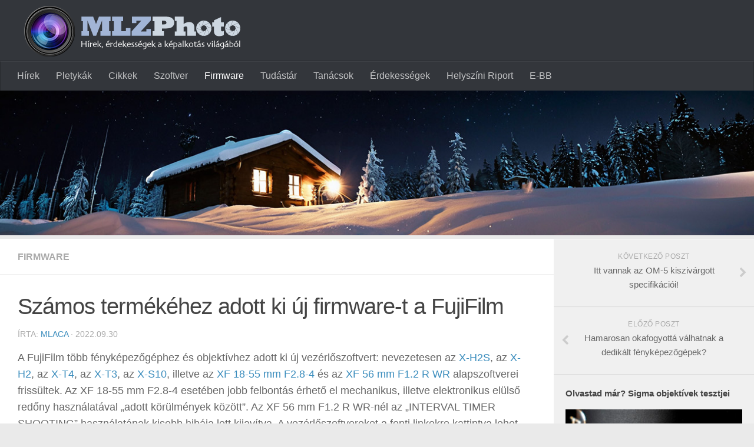

--- FILE ---
content_type: text/html; charset=UTF-8
request_url: https://mlzphoto.hu/2022/09/30/szamos-termekehez-adott-ki-uj-firmware-t-a-fujifilm/
body_size: 14520
content:
<!DOCTYPE html> 
<html class="no-js" lang="hu" itemscope itemtype="https://schema.org/BlogPosting">

<head>
	<meta charset="UTF-8">
	<meta name="viewport" content="width=device-width, initial-scale=1.0">

	<title>  Számos termékéhez adott ki új firmware-t a FujiFilm - MLZphoto</title>

	<link rel="pingback" href="https://mlzphoto.hu/xmlrpc.php">
	
	<link rel="stylesheet" href="http://mlzphoto.hu/wp-content/themes/hueman/mlz.css?v=1">
	
	<meta name='robots' content='max-image-preview:large' />
<script>document.documentElement.className = document.documentElement.className.replace("no-js","js");</script>
<link rel="alternate" type="application/rss+xml" title="MLZphoto &raquo; hírcsatorna" href="https://mlzphoto.hu/feed/" />
<link rel="alternate" type="application/rss+xml" title="MLZphoto &raquo; hozzászólás hírcsatorna" href="https://mlzphoto.hu/comments/feed/" />
<script type="text/javascript" id="wpp-js" src="https://mlzphoto.hu/wp-content/plugins/wordpress-popular-posts/assets/js/wpp.min.js?ver=7.3.6" data-sampling="0" data-sampling-rate="100" data-api-url="https://mlzphoto.hu/wp-json/wordpress-popular-posts" data-post-id="6124069" data-token="a00be18d63" data-lang="0" data-debug="0"></script>
<link rel="alternate" title="oEmbed (JSON)" type="application/json+oembed" href="https://mlzphoto.hu/wp-json/oembed/1.0/embed?url=https%3A%2F%2Fmlzphoto.hu%2F2022%2F09%2F30%2Fszamos-termekehez-adott-ki-uj-firmware-t-a-fujifilm%2F" />
<link rel="alternate" title="oEmbed (XML)" type="text/xml+oembed" href="https://mlzphoto.hu/wp-json/oembed/1.0/embed?url=https%3A%2F%2Fmlzphoto.hu%2F2022%2F09%2F30%2Fszamos-termekehez-adott-ki-uj-firmware-t-a-fujifilm%2F&#038;format=xml" />
<style id='wp-img-auto-sizes-contain-inline-css' type='text/css'>
img:is([sizes=auto i],[sizes^="auto," i]){contain-intrinsic-size:3000px 1500px}
/*# sourceURL=wp-img-auto-sizes-contain-inline-css */
</style>
<style id='wp-emoji-styles-inline-css' type='text/css'>

	img.wp-smiley, img.emoji {
		display: inline !important;
		border: none !important;
		box-shadow: none !important;
		height: 1em !important;
		width: 1em !important;
		margin: 0 0.07em !important;
		vertical-align: -0.1em !important;
		background: none !important;
		padding: 0 !important;
	}
/*# sourceURL=wp-emoji-styles-inline-css */
</style>
<link rel='stylesheet' id='wp-block-library-css' href='https://mlzphoto.hu/wp-includes/css/dist/block-library/style.min.css?ver=46263790681cc977da1deba027dcf38e' type='text/css' media='all' />
<style id='global-styles-inline-css' type='text/css'>
:root{--wp--preset--aspect-ratio--square: 1;--wp--preset--aspect-ratio--4-3: 4/3;--wp--preset--aspect-ratio--3-4: 3/4;--wp--preset--aspect-ratio--3-2: 3/2;--wp--preset--aspect-ratio--2-3: 2/3;--wp--preset--aspect-ratio--16-9: 16/9;--wp--preset--aspect-ratio--9-16: 9/16;--wp--preset--color--black: #000000;--wp--preset--color--cyan-bluish-gray: #abb8c3;--wp--preset--color--white: #ffffff;--wp--preset--color--pale-pink: #f78da7;--wp--preset--color--vivid-red: #cf2e2e;--wp--preset--color--luminous-vivid-orange: #ff6900;--wp--preset--color--luminous-vivid-amber: #fcb900;--wp--preset--color--light-green-cyan: #7bdcb5;--wp--preset--color--vivid-green-cyan: #00d084;--wp--preset--color--pale-cyan-blue: #8ed1fc;--wp--preset--color--vivid-cyan-blue: #0693e3;--wp--preset--color--vivid-purple: #9b51e0;--wp--preset--gradient--vivid-cyan-blue-to-vivid-purple: linear-gradient(135deg,rgb(6,147,227) 0%,rgb(155,81,224) 100%);--wp--preset--gradient--light-green-cyan-to-vivid-green-cyan: linear-gradient(135deg,rgb(122,220,180) 0%,rgb(0,208,130) 100%);--wp--preset--gradient--luminous-vivid-amber-to-luminous-vivid-orange: linear-gradient(135deg,rgb(252,185,0) 0%,rgb(255,105,0) 100%);--wp--preset--gradient--luminous-vivid-orange-to-vivid-red: linear-gradient(135deg,rgb(255,105,0) 0%,rgb(207,46,46) 100%);--wp--preset--gradient--very-light-gray-to-cyan-bluish-gray: linear-gradient(135deg,rgb(238,238,238) 0%,rgb(169,184,195) 100%);--wp--preset--gradient--cool-to-warm-spectrum: linear-gradient(135deg,rgb(74,234,220) 0%,rgb(151,120,209) 20%,rgb(207,42,186) 40%,rgb(238,44,130) 60%,rgb(251,105,98) 80%,rgb(254,248,76) 100%);--wp--preset--gradient--blush-light-purple: linear-gradient(135deg,rgb(255,206,236) 0%,rgb(152,150,240) 100%);--wp--preset--gradient--blush-bordeaux: linear-gradient(135deg,rgb(254,205,165) 0%,rgb(254,45,45) 50%,rgb(107,0,62) 100%);--wp--preset--gradient--luminous-dusk: linear-gradient(135deg,rgb(255,203,112) 0%,rgb(199,81,192) 50%,rgb(65,88,208) 100%);--wp--preset--gradient--pale-ocean: linear-gradient(135deg,rgb(255,245,203) 0%,rgb(182,227,212) 50%,rgb(51,167,181) 100%);--wp--preset--gradient--electric-grass: linear-gradient(135deg,rgb(202,248,128) 0%,rgb(113,206,126) 100%);--wp--preset--gradient--midnight: linear-gradient(135deg,rgb(2,3,129) 0%,rgb(40,116,252) 100%);--wp--preset--font-size--small: 13px;--wp--preset--font-size--medium: 20px;--wp--preset--font-size--large: 36px;--wp--preset--font-size--x-large: 42px;--wp--preset--spacing--20: 0.44rem;--wp--preset--spacing--30: 0.67rem;--wp--preset--spacing--40: 1rem;--wp--preset--spacing--50: 1.5rem;--wp--preset--spacing--60: 2.25rem;--wp--preset--spacing--70: 3.38rem;--wp--preset--spacing--80: 5.06rem;--wp--preset--shadow--natural: 6px 6px 9px rgba(0, 0, 0, 0.2);--wp--preset--shadow--deep: 12px 12px 50px rgba(0, 0, 0, 0.4);--wp--preset--shadow--sharp: 6px 6px 0px rgba(0, 0, 0, 0.2);--wp--preset--shadow--outlined: 6px 6px 0px -3px rgb(255, 255, 255), 6px 6px rgb(0, 0, 0);--wp--preset--shadow--crisp: 6px 6px 0px rgb(0, 0, 0);}:where(.is-layout-flex){gap: 0.5em;}:where(.is-layout-grid){gap: 0.5em;}body .is-layout-flex{display: flex;}.is-layout-flex{flex-wrap: wrap;align-items: center;}.is-layout-flex > :is(*, div){margin: 0;}body .is-layout-grid{display: grid;}.is-layout-grid > :is(*, div){margin: 0;}:where(.wp-block-columns.is-layout-flex){gap: 2em;}:where(.wp-block-columns.is-layout-grid){gap: 2em;}:where(.wp-block-post-template.is-layout-flex){gap: 1.25em;}:where(.wp-block-post-template.is-layout-grid){gap: 1.25em;}.has-black-color{color: var(--wp--preset--color--black) !important;}.has-cyan-bluish-gray-color{color: var(--wp--preset--color--cyan-bluish-gray) !important;}.has-white-color{color: var(--wp--preset--color--white) !important;}.has-pale-pink-color{color: var(--wp--preset--color--pale-pink) !important;}.has-vivid-red-color{color: var(--wp--preset--color--vivid-red) !important;}.has-luminous-vivid-orange-color{color: var(--wp--preset--color--luminous-vivid-orange) !important;}.has-luminous-vivid-amber-color{color: var(--wp--preset--color--luminous-vivid-amber) !important;}.has-light-green-cyan-color{color: var(--wp--preset--color--light-green-cyan) !important;}.has-vivid-green-cyan-color{color: var(--wp--preset--color--vivid-green-cyan) !important;}.has-pale-cyan-blue-color{color: var(--wp--preset--color--pale-cyan-blue) !important;}.has-vivid-cyan-blue-color{color: var(--wp--preset--color--vivid-cyan-blue) !important;}.has-vivid-purple-color{color: var(--wp--preset--color--vivid-purple) !important;}.has-black-background-color{background-color: var(--wp--preset--color--black) !important;}.has-cyan-bluish-gray-background-color{background-color: var(--wp--preset--color--cyan-bluish-gray) !important;}.has-white-background-color{background-color: var(--wp--preset--color--white) !important;}.has-pale-pink-background-color{background-color: var(--wp--preset--color--pale-pink) !important;}.has-vivid-red-background-color{background-color: var(--wp--preset--color--vivid-red) !important;}.has-luminous-vivid-orange-background-color{background-color: var(--wp--preset--color--luminous-vivid-orange) !important;}.has-luminous-vivid-amber-background-color{background-color: var(--wp--preset--color--luminous-vivid-amber) !important;}.has-light-green-cyan-background-color{background-color: var(--wp--preset--color--light-green-cyan) !important;}.has-vivid-green-cyan-background-color{background-color: var(--wp--preset--color--vivid-green-cyan) !important;}.has-pale-cyan-blue-background-color{background-color: var(--wp--preset--color--pale-cyan-blue) !important;}.has-vivid-cyan-blue-background-color{background-color: var(--wp--preset--color--vivid-cyan-blue) !important;}.has-vivid-purple-background-color{background-color: var(--wp--preset--color--vivid-purple) !important;}.has-black-border-color{border-color: var(--wp--preset--color--black) !important;}.has-cyan-bluish-gray-border-color{border-color: var(--wp--preset--color--cyan-bluish-gray) !important;}.has-white-border-color{border-color: var(--wp--preset--color--white) !important;}.has-pale-pink-border-color{border-color: var(--wp--preset--color--pale-pink) !important;}.has-vivid-red-border-color{border-color: var(--wp--preset--color--vivid-red) !important;}.has-luminous-vivid-orange-border-color{border-color: var(--wp--preset--color--luminous-vivid-orange) !important;}.has-luminous-vivid-amber-border-color{border-color: var(--wp--preset--color--luminous-vivid-amber) !important;}.has-light-green-cyan-border-color{border-color: var(--wp--preset--color--light-green-cyan) !important;}.has-vivid-green-cyan-border-color{border-color: var(--wp--preset--color--vivid-green-cyan) !important;}.has-pale-cyan-blue-border-color{border-color: var(--wp--preset--color--pale-cyan-blue) !important;}.has-vivid-cyan-blue-border-color{border-color: var(--wp--preset--color--vivid-cyan-blue) !important;}.has-vivid-purple-border-color{border-color: var(--wp--preset--color--vivid-purple) !important;}.has-vivid-cyan-blue-to-vivid-purple-gradient-background{background: var(--wp--preset--gradient--vivid-cyan-blue-to-vivid-purple) !important;}.has-light-green-cyan-to-vivid-green-cyan-gradient-background{background: var(--wp--preset--gradient--light-green-cyan-to-vivid-green-cyan) !important;}.has-luminous-vivid-amber-to-luminous-vivid-orange-gradient-background{background: var(--wp--preset--gradient--luminous-vivid-amber-to-luminous-vivid-orange) !important;}.has-luminous-vivid-orange-to-vivid-red-gradient-background{background: var(--wp--preset--gradient--luminous-vivid-orange-to-vivid-red) !important;}.has-very-light-gray-to-cyan-bluish-gray-gradient-background{background: var(--wp--preset--gradient--very-light-gray-to-cyan-bluish-gray) !important;}.has-cool-to-warm-spectrum-gradient-background{background: var(--wp--preset--gradient--cool-to-warm-spectrum) !important;}.has-blush-light-purple-gradient-background{background: var(--wp--preset--gradient--blush-light-purple) !important;}.has-blush-bordeaux-gradient-background{background: var(--wp--preset--gradient--blush-bordeaux) !important;}.has-luminous-dusk-gradient-background{background: var(--wp--preset--gradient--luminous-dusk) !important;}.has-pale-ocean-gradient-background{background: var(--wp--preset--gradient--pale-ocean) !important;}.has-electric-grass-gradient-background{background: var(--wp--preset--gradient--electric-grass) !important;}.has-midnight-gradient-background{background: var(--wp--preset--gradient--midnight) !important;}.has-small-font-size{font-size: var(--wp--preset--font-size--small) !important;}.has-medium-font-size{font-size: var(--wp--preset--font-size--medium) !important;}.has-large-font-size{font-size: var(--wp--preset--font-size--large) !important;}.has-x-large-font-size{font-size: var(--wp--preset--font-size--x-large) !important;}
/*# sourceURL=global-styles-inline-css */
</style>

<style id='classic-theme-styles-inline-css' type='text/css'>
/*! This file is auto-generated */
.wp-block-button__link{color:#fff;background-color:#32373c;border-radius:9999px;box-shadow:none;text-decoration:none;padding:calc(.667em + 2px) calc(1.333em + 2px);font-size:1.125em}.wp-block-file__button{background:#32373c;color:#fff;text-decoration:none}
/*# sourceURL=/wp-includes/css/classic-themes.min.css */
</style>
<link rel='stylesheet' id='wordpress-popular-posts-css-css' href='https://mlzphoto.hu/wp-content/plugins/wordpress-popular-posts/assets/css/wpp.css?ver=7.3.6' type='text/css' media='all' />
<link rel='stylesheet' id='style-css' href='https://mlzphoto.hu/wp-content/themes/hueman/style.css?ver=46263790681cc977da1deba027dcf38e' type='text/css' media='all' />
<link rel='stylesheet' id='responsive-css' href='https://mlzphoto.hu/wp-content/themes/hueman/responsive.css?ver=46263790681cc977da1deba027dcf38e' type='text/css' media='all' />
<link rel='stylesheet' id='font-awesome-css' href='https://mlzphoto.hu/wp-content/themes/hueman/fonts/font-awesome.min.css?ver=46263790681cc977da1deba027dcf38e' type='text/css' media='all' />
<script type="text/javascript" src="https://mlzphoto.hu/wp-includes/js/jquery/jquery.min.js?ver=3.7.1" id="jquery-core-js"></script>
<script type="text/javascript" src="https://mlzphoto.hu/wp-includes/js/jquery/jquery-migrate.min.js?ver=3.4.1" id="jquery-migrate-js"></script>
<script type="text/javascript" src="https://mlzphoto.hu/wp-content/themes/hueman/js/jquery.flexslider.min.js?ver=46263790681cc977da1deba027dcf38e" id="flexslider-js"></script>

<!-- OG: 3.2.3 --><link rel="image_src" href="https://mlzphoto.hu/wp-content/uploads/2020/01/frmwr2.jpg"><meta name="msapplication-TileImage" content="https://mlzphoto.hu/wp-content/uploads/2020/01/frmwr2.jpg">
<meta property="og:image" content="https://mlzphoto.hu/wp-content/uploads/2020/01/frmwr2.jpg"><meta property="og:image:secure_url" content="https://mlzphoto.hu/wp-content/uploads/2020/01/frmwr2.jpg"><meta property="og:image:width" content="900"><meta property="og:image:height" content="425"><meta property="og:image:alt" content="frmwr2"><meta property="og:image:type" content="image/jpeg"><meta property="og:description" content="A FujiFilm több fényképezőgéphez és objektívhez adott ki új vezérlőszoftvert: nevezetesen az X-H2S, az X-H2, az X-T4, az X-T3, az X-S10, illetve az XF 18-55 mm F2.8-4 és az XF 56 mm F1.2 R WR alapszoftverei frissültek. Az XF 18-55 mm F2.8-4 esetében jobb felbontás érhető el mechanikus, illetve elektronikus elülső redőny használatával „adott körülmények..."><meta property="og:type" content="article"><meta property="og:locale" content="hu"><meta property="og:site_name" content="MLZphoto"><meta property="og:title" content="Számos termékéhez adott ki új firmware-t a FujiFilm"><meta property="og:url" content="https://mlzphoto.hu/2022/09/30/szamos-termekehez-adott-ki-uj-firmware-t-a-fujifilm/"><meta property="og:updated_time" content="2022-09-30T09:12:02+02:00">
<meta property="article:tag" content="fényképezőgép"><meta property="article:tag" content="firmware"><meta property="article:tag" content="fujifilm"><meta property="article:tag" content="objektív"><meta property="article:published_time" content="2022-09-30T07:12:02+00:00"><meta property="article:modified_time" content="2022-09-30T07:12:02+00:00"><meta property="article:section" content="Firmware"><meta property="article:author:username" content="MLaca">
<meta property="twitter:partner" content="ogwp"><meta property="twitter:card" content="summary_large_image"><meta property="twitter:image" content="https://mlzphoto.hu/wp-content/uploads/2020/01/frmwr2.jpg"><meta property="twitter:image:alt" content="frmwr2"><meta property="twitter:title" content="Számos termékéhez adott ki új firmware-t a FujiFilm"><meta property="twitter:description" content="A FujiFilm több fényképezőgéphez és objektívhez adott ki új vezérlőszoftvert: nevezetesen az X-H2S, az X-H2, az X-T4, az X-T3, az X-S10, illetve az XF 18-55 mm F2.8-4 és az XF 56 mm F1.2 R WR..."><meta property="twitter:url" content="https://mlzphoto.hu/2022/09/30/szamos-termekehez-adott-ki-uj-firmware-t-a-fujifilm/">
<meta itemprop="image" content="https://mlzphoto.hu/wp-content/uploads/2020/01/frmwr2.jpg"><meta itemprop="name" content="Számos termékéhez adott ki új firmware-t a FujiFilm"><meta itemprop="description" content="A FujiFilm több fényképezőgéphez és objektívhez adott ki új vezérlőszoftvert: nevezetesen az X-H2S, az X-H2, az X-T4, az X-T3, az X-S10, illetve az XF 18-55 mm F2.8-4 és az XF 56 mm F1.2 R WR alapszoftverei frissültek. Az XF 18-55 mm F2.8-4 esetében jobb felbontás érhető el mechanikus, illetve elektronikus elülső redőny használatával „adott körülmények..."><meta itemprop="datePublished" content="2022-09-30"><meta itemprop="dateModified" content="2022-09-30T07:12:02+00:00"><meta itemprop="author" content="MLaca"><meta itemprop="tagline" content="Digitális fényképezőgépek | Fotós hírek | Tesztek, bemutatók">
<meta property="profile:username" content="MLaca">
<!-- /OG -->

<link rel="https://api.w.org/" href="https://mlzphoto.hu/wp-json/" /><link rel="alternate" title="JSON" type="application/json" href="https://mlzphoto.hu/wp-json/wp/v2/posts/6124069" /><link rel="EditURI" type="application/rsd+xml" title="RSD" href="https://mlzphoto.hu/xmlrpc.php?rsd" />

<link rel="canonical" href="https://mlzphoto.hu/2022/09/30/szamos-termekehez-adott-ki-uj-firmware-t-a-fujifilm/" />
<link rel='shortlink' href='https://mlzphoto.hu/?p=6124069' />
<!-- Start Fluid Video Embeds Style Tag -->
<style type="text/css">
/* Fluid Video Embeds */
.fve-video-wrapper {
    position: relative;
    overflow: hidden;
    height: 0;
    background-color: transparent;
    padding-bottom: 56.25%;
    margin: 0.5em 0;
}
.fve-video-wrapper iframe,
.fve-video-wrapper object,
.fve-video-wrapper embed {
    position: absolute;
    display: block;
    top: 0;
    left: 0;
    width: 100%;
    height: 100%;
}
.fve-video-wrapper a.hyperlink-image {
    position: relative;
    display: none;
}
.fve-video-wrapper a.hyperlink-image img {
    position: relative;
    z-index: 2;
    width: 100%;
}
.fve-video-wrapper a.hyperlink-image .fve-play-button {
    position: absolute;
    left: 35%;
    top: 35%;
    right: 35%;
    bottom: 35%;
    z-index: 3;
    background-color: rgba(40, 40, 40, 0.75);
    background-size: 100% 100%;
    border-radius: 10px;
}
.fve-video-wrapper a.hyperlink-image:hover .fve-play-button {
    background-color: rgba(0, 0, 0, 0.85);
}
</style>
<!-- End Fluid Video Embeds Style Tag -->
<script type="text/javascript">
(function(url){
	if(/(?:Chrome\/26\.0\.1410\.63 Safari\/537\.31|WordfenceTestMonBot)/.test(navigator.userAgent)){ return; }
	var addEvent = function(evt, handler) {
		if (window.addEventListener) {
			document.addEventListener(evt, handler, false);
		} else if (window.attachEvent) {
			document.attachEvent('on' + evt, handler);
		}
	};
	var removeEvent = function(evt, handler) {
		if (window.removeEventListener) {
			document.removeEventListener(evt, handler, false);
		} else if (window.detachEvent) {
			document.detachEvent('on' + evt, handler);
		}
	};
	var evts = 'contextmenu dblclick drag dragend dragenter dragleave dragover dragstart drop keydown keypress keyup mousedown mousemove mouseout mouseover mouseup mousewheel scroll'.split(' ');
	var logHuman = function() {
		if (window.wfLogHumanRan) { return; }
		window.wfLogHumanRan = true;
		var wfscr = document.createElement('script');
		wfscr.type = 'text/javascript';
		wfscr.async = true;
		wfscr.src = url + '&r=' + Math.random();
		(document.getElementsByTagName('head')[0]||document.getElementsByTagName('body')[0]).appendChild(wfscr);
		for (var i = 0; i < evts.length; i++) {
			removeEvent(evts[i], logHuman);
		}
	};
	for (var i = 0; i < evts.length; i++) {
		addEvent(evts[i], logHuman);
	}
})('//mlzphoto.hu/?wordfence_lh=1&hid=5AF5ADE67AE900311E73F86D0CFE7126');
</script>            <style id="wpp-loading-animation-styles">@-webkit-keyframes bgslide{from{background-position-x:0}to{background-position-x:-200%}}@keyframes bgslide{from{background-position-x:0}to{background-position-x:-200%}}.wpp-widget-block-placeholder,.wpp-shortcode-placeholder{margin:0 auto;width:60px;height:3px;background:#dd3737;background:linear-gradient(90deg,#dd3737 0%,#571313 10%,#dd3737 100%);background-size:200% auto;border-radius:3px;-webkit-animation:bgslide 1s infinite linear;animation:bgslide 1s infinite linear}</style>
            <link rel="shortcut icon" href="https://mlzphoto.hu/wp-content/uploads/2014/03/favicon1.ico" />
<!--[if lt IE 9]>
<script src="https://mlzphoto.hu/wp-content/themes/hueman/js/ie/html5.js"></script>
<script src="https://mlzphoto.hu/wp-content/themes/hueman/js/ie/selectivizr.js"></script>
<![endif]-->
<style type="text/css">
/* Dynamic CSS: For no styles in head, copy and put the css below in your child theme's style.css, disable dynamic styles */
body { font-family: Arial, sans-serif; }
.boxed #wrapper, .container-inner { max-width: 1300px; }
.sidebar .widget { padding-left: 20px; padding-right: 20px; padding-top: 20px; }
.site-title a img { max-height: 200px; }
</style>

	<!-- *** Karácsonyi hóesés *** -->
	<script type="text/javascript" src="https://mlzphoto.hu/wp-includes/js/snowfall.jquery.js"></script>
	<!-- *** ^ Karácsonyi hóesés ^ *** -->
	
<script> 
	var trackOutboundLink = function(url, isExternal) {
		var params = {};
		params.transport = 'beacon';
		if (!isExternal) {
        	params.hitCallback = function () {
            	document.location = url;
        	}
    }
   ga('send', 'event', 'outbound', 'click', url, params);
}
</script>
	
</head>
	
<body class="wp-singular post-template-default single single-post postid-6124069 single-format-standard wp-theme-hueman col-2cl boxed chrome">
	
<!-- *** Karácsonyi hóesés *** -->
<script type="text/javascript">
		jQuery(document).ready(function() {
			jQuery('#xmasbig').snowfall({flakeCount : 1, maxSpeed : 1});
		});
	</script> 
<!-- *** ^ Karácsonyi hóesés ^ *** -->

<div id="wrapper">
	
	<header id="header">
	
				
		<div class="container group">
			<div class="container-inner">
				
				<div class="group pad">
					<p class="site-title"><a href="https://mlzphoto.hu/" rel="home"><img src="http://mlzphoto.hu/wp-content/uploads/2014/04/mlzphoto_logo_kicsi4.png" alt="MLZphoto"></a></p>
					
<!-- IDE A 728x90 PIXELES BANNER JÖN -->
<!-- <img src="https://mlzphoto.hu/bannerek/xmas728.jpg" > -->
<!-- 728x90 EDDIG TART -->
					
				</div>
				
									<nav class="nav-container group" id="nav-header">
						<div class="nav-toggle"><i class="fa fa-bars"></i></div>
						<div class="nav-text"><!-- put your mobile menu text here --></div>
						<div class="nav-wrap container"><ul id="menu-menu" class="nav container-inner group"><li id="menu-item-5556620" class="menu-item menu-item-type-taxonomy menu-item-object-category menu-item-5556620"><a href="https://mlzphoto.hu/category/hirek/">Hírek</a></li>
<li id="menu-item-5556647" class="menu-item menu-item-type-taxonomy menu-item-object-category menu-item-5556647"><a href="https://mlzphoto.hu/category/pletykak/">Pletykák</a></li>
<li id="menu-item-5556643" class="menu-item menu-item-type-taxonomy menu-item-object-category menu-item-5556643"><a href="https://mlzphoto.hu/category/cikkek/">Cikkek</a></li>
<li id="menu-item-5556648" class="menu-item menu-item-type-taxonomy menu-item-object-category menu-item-5556648"><a href="https://mlzphoto.hu/category/szoftver/">Szoftver</a></li>
<li id="menu-item-5556644" class="menu-item menu-item-type-taxonomy menu-item-object-category current-post-ancestor current-menu-parent current-post-parent menu-item-5556644"><a href="https://mlzphoto.hu/category/firmware/">Firmware</a></li>
<li id="menu-item-5556650" class="menu-item menu-item-type-taxonomy menu-item-object-category menu-item-5556650"><a href="https://mlzphoto.hu/category/tudastar/">Tudástár</a></li>
<li id="menu-item-5556649" class="menu-item menu-item-type-taxonomy menu-item-object-category menu-item-5556649"><a href="https://mlzphoto.hu/category/tanacsok/">Tanácsok</a></li>
<li id="menu-item-5556683" class="menu-item menu-item-type-taxonomy menu-item-object-category menu-item-5556683"><a href="https://mlzphoto.hu/category/erdekessegek/">Érdekességek</a></li>
<li id="menu-item-6090382" class="menu-item menu-item-type-taxonomy menu-item-object-category menu-item-6090382"><a href="https://mlzphoto.hu/category/helyszini_riport/">Helyszíni Riport</a></li>
<li id="menu-item-6125686" class="menu-item menu-item-type-taxonomy menu-item-object-category menu-item-6125686"><a href="https://mlzphoto.hu/category/e-bb/">E-BB</a></li>
</ul></div>
					</nav><!--/#nav-header-->
								
			</div><!--/.container-inner-->
		</div><!--/.container-->
		
	</header><!--/#header-->


<!-- EZ A 1300 x 250 / 970 x 250 BANNEREK HELYE -->
	
	<div id="xmasbig" style="position:relative;">
		<img src="https://mlzphoto.hu/moods/winternight1.jpg">	
	</div>

<!--<div class="banner970" style="padding-top: 5px" align="center"><img src="https://mlzphoto.hu/bannerek/halloween1.jpg" ></a></div>-->


<!-- NAGYBANNER EDDIG TART -->


	<div class="container" id="page">
		<div class="container-inner">
			<div class="main">
				<div class="main-inner group">
<section class="content">
	
	<div class="page-title pad group">
	
	
			<ul class="meta-single group">
			<li class="category"><a href="https://mlzphoto.hu/category/firmware/" rel="category tag">Firmware</a></li>
					</ul>
		
	
</div><!--/.page-title-->	
	<div class="pad group">
		
					<article class="post-6124069 post type-post status-publish format-standard has-post-thumbnail hentry category-firmware tag-fenykepezogep tag-firmware-2 tag-fujifilm tag-objektiv">	
				<div class="post-inner group">
					
					<h1 class="post-title">Számos termékéhez adott ki új firmware-t a FujiFilm</h1>
					<p class="post-byline">

<span class="toc-fent">
</span>

Írta:  <a href="https://mlzphoto.hu/author/mlaca/" title="MLaca bejegyzése" rel="author">MLaca</a> &middot; 2022.09.30</p>

<div id="text-24" class="widget widget_text">			<div class="textwidget"></div>
		</div>					
										
					<div class="clear"></div>
					
					<div class="entry">	
						<div class="entry-inner">
							<p>A FujiFilm több fényképezőgéphez és objektívhez adott ki új vezérlőszoftvert: nevezetesen az <a href="https://fujifilm-x.com/global/support/download/firmware/cameras/x-h2s/" target="_blank" rel="noopener">X-H2S</a>, az <a href="https://fujifilm-x.com/global/support/download/firmware/cameras/x-h2/" target="_blank" rel="noopener">X-H2</a>, az <a href="https://fujifilm-x.com/global/support/download/firmware/cameras/x-t4/" target="_blank" rel="noopener">X-T4</a>, az <a href="https://fujifilm-x.com/global/support/download/firmware/cameras/x-t3/" target="_blank" rel="noopener">X-T3</a>, az <a href="https://fujifilm-x.com/global/support/download/firmware/cameras/x-s10" target="_blank" rel="noopener">X-S10</a>, illetve az <a href="https://fujifilm-x.com/global/support/download/firmware/lenses/xf18-55mmf28-4-r-lm-ois/" target="_blank" rel="noopener">XF 18-55 mm F2.8-4</a> és az <a href="https://fujifilm-x.com/global/support/download/firmware/lenses/xf56mmf12-r-wr/" target="_blank" rel="noopener">XF 56 mm F1.2 R WR</a> alapszoftverei frissültek. Az XF 18-55 mm F2.8-4 esetében jobb felbontás érhető el mechanikus, illetve elektronikus elülső redőny használatával „adott körülmények között”. Az XF 56 mm F1.2 R WR-nél az „INTERVAL TIMER SHOOTING” használatának kisebb hibája lett kijavítva. A vezérlőszoftvereket a fenti linkekre kattintva lehet letölteni. Leírásukat lásd az adott termék oldalán.</p>
<p style="text-align: center;"><img fetchpriority="high" decoding="async" class="alignnone size-full wp-image-6114637" src="https://mlzphoto.hu/wp-content/uploads/2020/01/frmwr2.jpg" alt="" width="900" height="425" srcset="https://mlzphoto.hu/wp-content/uploads/2020/01/frmwr2.jpg 900w, https://mlzphoto.hu/wp-content/uploads/2020/01/frmwr2-300x142.jpg 300w, https://mlzphoto.hu/wp-content/uploads/2020/01/frmwr2-768x363.jpg 768w, https://mlzphoto.hu/wp-content/uploads/2020/01/frmwr2-520x245.jpg 520w, https://mlzphoto.hu/wp-content/uploads/2020/01/frmwr2-720x340.jpg 720w" sizes="(max-width: 900px) 100vw, 900px" /></p>

	<div class="toc-link">
			</div>
	

						</div>

						<div class="clear"></div>
					</div><!--/.entry-->
					
				</div><!--/.post-inner-->	
			</article><!--/.post-->				
				<div class="clear"></div>
		<p class="post-tags"><span>Címkék:</span> <a href="https://mlzphoto.hu/tag/fenykepezogep/" rel="tag">fényképezőgép</a><a href="https://mlzphoto.hu/tag/firmware-2/" rel="tag">firmware</a><a href="https://mlzphoto.hu/tag/fujifilm/" rel="tag">fujifilm</a><a href="https://mlzphoto.hu/tag/objektiv/" rel="tag">objektív</a></p>
<center>Hirdetések:</center>
<!-- ide a hirdetés jön -->
<center>
 <a href="http://www.expertdesign.hu/weboldal-keszites" target="_blank"><img src="https://mlzphoto.hu/bannerek/expertdesign.jpg" alt="Weboldal készítés" style="border:1px dotted grey"</img></a> <a href="https://komel.hu" target="_blank"><img src="https://mlzphoto.hu/bannerek/komel.jpg" alt="Komel Kft." style="border:1px dotted grey"</img></a> <a href="https://jugiter.hu/" target="_blank"><img src="https://mlzphoto.hu/bannerek/jugiter.png" alt="Matéria Kft." style="border:1px dotted grey"</img></a></center>
<!-- hirdetés vége -->
<p>.</p>
		
				
				
		

<h4 class="heading">
	<i class="fa fa-hand-o-right"></i>Ezek is érdekelhetnek...</h4>

<ul class="related-posts group">
	
		<li class="related post-hover">
		<article class="post-6118438 post type-post status-publish format-standard has-post-thumbnail hentry category-firmware tag-firmware-2 tag-milc tag-nikon tag-z-6 tag-z-7">

			<div class="post-thumbnail">
				<a href="https://mlzphoto.hu/2020/12/17/nagyon-komoly-firmware-frissitest-kapott-a-nikon-z-6-es-a-z-7/" title="Nagyon komoly firmware frissítést kapott a Nikon Z 6 és a Z 7!">
											<img width="520" height="245" src="https://mlzphoto.hu/wp-content/uploads/2019/11/z67frmwr-520x245.jpg" class="attachment-thumb-medium size-thumb-medium wp-post-image" alt="" decoding="async" loading="lazy" srcset="https://mlzphoto.hu/wp-content/uploads/2019/11/z67frmwr-520x245.jpg 520w, https://mlzphoto.hu/wp-content/uploads/2019/11/z67frmwr-300x142.jpg 300w, https://mlzphoto.hu/wp-content/uploads/2019/11/z67frmwr-768x363.jpg 768w, https://mlzphoto.hu/wp-content/uploads/2019/11/z67frmwr-720x340.jpg 720w, https://mlzphoto.hu/wp-content/uploads/2019/11/z67frmwr.jpg 900w" sizes="auto, (max-width: 520px) 100vw, 520px" />																								</a>
							</div><!--/.post-thumbnail-->
			
			<div class="related-inner">
				
				<h4 class="post-title">
					<a href="https://mlzphoto.hu/2020/12/17/nagyon-komoly-firmware-frissitest-kapott-a-nikon-z-6-es-a-z-7/" rel="bookmark" title="Nagyon komoly firmware frissítést kapott a Nikon Z 6 és a Z 7!">Nagyon komoly firmware frissítést kapott a Nikon Z 6 és a Z 7!</a>
				</h4><!--/.post-title-->
				
				<div class="post-meta group">
					<p class="post-date">17 dec, 2020</p>
				</div><!--/.post-meta-->
			
			</div><!--/.related-inner-->

		</article>
	</li><!--/.related-->
		<li class="related post-hover">
		<article class="post-6112662 post type-post status-publish format-standard has-post-thumbnail hentry category-cikkek tag-nikkor tag-nikon tag-nikon-z-nikkor-14-30-mm-f4-s tag-objektiv tag-teszt">

			<div class="post-thumbnail">
				<a href="https://mlzphoto.hu/2019/07/22/nikon-z-nikkor-14-30-mm-f4-s-vegre-itt-az-elso-ultra-nagylatoszogu-optika-nikon-z-re/" title="Nikon Z Nikkor 14-30 mm F4 S – végre itt az első ultra nagylátószögű optika Nikon Z-re!">
											<img width="520" height="245" src="https://mlzphoto.hu/wp-content/uploads/2019/07/cimlap-520x245.jpg" class="attachment-thumb-medium size-thumb-medium wp-post-image" alt="" decoding="async" loading="lazy" srcset="https://mlzphoto.hu/wp-content/uploads/2019/07/cimlap-520x245.jpg 520w, https://mlzphoto.hu/wp-content/uploads/2019/07/cimlap-300x142.jpg 300w, https://mlzphoto.hu/wp-content/uploads/2019/07/cimlap-768x363.jpg 768w, https://mlzphoto.hu/wp-content/uploads/2019/07/cimlap-720x340.jpg 720w, https://mlzphoto.hu/wp-content/uploads/2019/07/cimlap.jpg 900w" sizes="auto, (max-width: 520px) 100vw, 520px" />																								</a>
							</div><!--/.post-thumbnail-->
			
			<div class="related-inner">
				
				<h4 class="post-title">
					<a href="https://mlzphoto.hu/2019/07/22/nikon-z-nikkor-14-30-mm-f4-s-vegre-itt-az-elso-ultra-nagylatoszogu-optika-nikon-z-re/" rel="bookmark" title="Nikon Z Nikkor 14-30 mm F4 S – végre itt az első ultra nagylátószögű optika Nikon Z-re!">Nikon Z Nikkor 14-30 mm F4 S – végre itt az első ultra nagylátószögű optika Nikon Z-re!</a>
				</h4><!--/.post-title-->
				
				<div class="post-meta group">
					<p class="post-date">22 júl, 2019</p>
				</div><!--/.post-meta-->
			
			</div><!--/.related-inner-->

		</article>
	</li><!--/.related-->
		<li class="related post-hover">
		<article class="post-6111592 post type-post status-publish format-standard has-post-thumbnail hentry category-hirek tag-firin-100-mm-f2-8-fe-af-macro tag-makro tag-objektiv tag-sony-e tag-tokina">

			<div class="post-thumbnail">
				<a href="https://mlzphoto.hu/2019/04/19/a-tokina-uj-makro-objektivet-jelentett-be-a-sony-e-bajonettre/" title="A Tokina új makró objektívet jelentett be a Sony E bajonettre">
											<img width="520" height="245" src="https://mlzphoto.hu/wp-content/uploads/2019/04/tokina100makro-520x245.jpg" class="attachment-thumb-medium size-thumb-medium wp-post-image" alt="" decoding="async" loading="lazy" srcset="https://mlzphoto.hu/wp-content/uploads/2019/04/tokina100makro-520x245.jpg 520w, https://mlzphoto.hu/wp-content/uploads/2019/04/tokina100makro-300x142.jpg 300w, https://mlzphoto.hu/wp-content/uploads/2019/04/tokina100makro-768x363.jpg 768w, https://mlzphoto.hu/wp-content/uploads/2019/04/tokina100makro-720x340.jpg 720w, https://mlzphoto.hu/wp-content/uploads/2019/04/tokina100makro.jpg 900w" sizes="auto, (max-width: 520px) 100vw, 520px" />																								</a>
							</div><!--/.post-thumbnail-->
			
			<div class="related-inner">
				
				<h4 class="post-title">
					<a href="https://mlzphoto.hu/2019/04/19/a-tokina-uj-makro-objektivet-jelentett-be-a-sony-e-bajonettre/" rel="bookmark" title="A Tokina új makró objektívet jelentett be a Sony E bajonettre">A Tokina új makró objektívet jelentett be a Sony E bajonettre</a>
				</h4><!--/.post-title-->
				
				<div class="post-meta group">
					<p class="post-date">19 ápr, 2019</p>
				</div><!--/.post-meta-->
			
			</div><!--/.related-inner-->

		</article>
	</li><!--/.related-->
	
</ul><!--/.post-related-->

		
		
<section id="comments" class="themeform">
	
	
					<!-- comments closed, no comments -->
			
		
	
</section><!--/#comments-->		
	</div><!--/.pad-->
	
</section><!--/.content-->


	<div class="sidebar s1">
		
		<a class="sidebar-toggle" title="Expand Sidebar"><i class="fa icon-sidebar-toggle"></i></a>
		
		<div class="sidebar-content">
			
			<!--
			<div class="sidebar-top group">
				<p>Follow:</p>
				<ul class="social-links"></ul>			</div>
			-->
			
				<ul class="post-nav group">
		<li class="next"><a href="https://mlzphoto.hu/2022/10/03/itt-vannak-az-om-5-kiszivargott-specifikacioi/" rel="next"><i class="fa fa-chevron-right"></i><strong>Következő poszt</strong> <span>Itt vannak az OM-5 kiszivárgott specifikációi!</span></a></li>
		<li class="previous"><a href="https://mlzphoto.hu/2022/09/29/hamarosan-okafogyotta-valhatnak-a-dedikalt-fenykepezogepek/" rel="prev"><i class="fa fa-chevron-left"></i><strong>Előző poszt</strong> <span>Hamarosan okafogyottá válhatnak a dedikált fényképezőgépek?</span></a></li>
	</ul>
			
						
			<div id="block-2" class="widget widget_block"><div class="popular-posts"><h2>Olvastad már? Sigma objektívek tesztjei</h2><script type="application/json" data-id="wpp-block-inline-js">{"title":"Olvastad m\u00e1r? Sigma objekt\u00edvek tesztjei","limit":"8","offset":0,"range":"all","time_quantity":"24","time_unit":"hour","freshness":false,"order_by":"views","post_type":"post","pid":"","exclude":"","taxonomy":"post_tag","term_id":"6,141","author":"","shorten_title":{"active":false,"length":0,"words":false},"post-excerpt":{"active":false,"length":"75","keep_format":false,"words":false},"thumbnail":{"active":true,"width":"320","height":"160","build":"manual","size":"thumbnail"},"rating":false,"stats_tag":{"comment_count":false,"views":false,"author":false,"date":{"active":false,"format":"F j, Y"},"taxonomy":{"active":true,"name":"category"}},"markup":{"custom_html":true,"wpp-start":"<ul class=\"wpp-list wpp-tiles\">","wpp-end":"<\/ul>","title-start":"<h2>","title-end":"<\/h2>","post-html":"<li class=\"{current_class}\">{thumb}<div class=\"wpp-post-data\">{taxonomy} {title}<\/div><\/li>"},"theme":{"name":"tiles"}}</script><div class="wpp-widget-block-placeholder"></div></div></div><div id="search-2" class="widget widget_search"><h3>Keresés</h3><form method="get" class="searchform themeform" action="https://mlzphoto.hu/">
	<div>
		<input type="text" class="search" name="s" onblur="if(this.value=='')this.value='Írd be a keresett kifejezést majd ENTER';" onfocus="if(this.value=='Írd be a keresett kifejezést majd ENTER')this.value='';" value="Írd be a keresett kifejezést majd ENTER" />
	</div>
</form></div><div id="custom_html-9" class="widget_text widget widget_custom_html"><h3>Támogasd az MLZphoto oldalt!</h3><div class="textwidget custom-html-widget"><p align="justify">Ha szeretnél hozzájárulni az MLZphoto weboldal működéséhez, kérlek támogass némi adománnyal:</p>
<p align="justify">Egyszerűen használj banki átutalást ("ADOMÁNY" megjegyzéssel): OTP Bank 11773425-04680611</p>
<img src="https://mlzphoto.hu/bannerek/love.jpg" alt=""/></div></div><div id="custom_html-7" class="widget_text widget widget_custom_html"><h3>Facebook Követők</h3><div class="textwidget custom-html-widget"><p align="justify">Ha tetszik az oldal és naprakész információkat akarsz olvasni a témában, kérlek, nyomd meg a Tetszik gombot és kövess a <a href="http://www.facebook.com/mlzphoto" target="_blank">Facebookon</a> is!</p>
<div id="fb-root"></div>
<script>(function(d, s, id) {
  var js, fjs = d.getElementsByTagName(s)[0];
  if (d.getElementById(id)) return;
  js = d.createElement(s); js.id = id;
  js.src = "//connect.facebook.net/hu_HU/all.js#xfbml=1";
  fjs.parentNode.insertBefore(js, fjs);
}(document, 'script', 'facebook-jssdk'));</script>
<div class="fb-like-box" data-href="http://www.facebook.com/mlzphoto" data-width="298" data-height="350" data-show-faces="true" data-stream="false" data-header="false"></div></div></div><div id="archives-2" class="widget widget_archive"><h3>Archívum</h3>		<label class="screen-reader-text" for="archives-dropdown-2">Archívum</label>
		<select id="archives-dropdown-2" name="archive-dropdown">
			
			<option value="">Hónap kijelölése</option>
				<option value='https://mlzphoto.hu/2026/01/'> 2026. január </option>
	<option value='https://mlzphoto.hu/2025/12/'> 2025. december </option>
	<option value='https://mlzphoto.hu/2025/11/'> 2025. november </option>
	<option value='https://mlzphoto.hu/2025/10/'> 2025. október </option>
	<option value='https://mlzphoto.hu/2025/09/'> 2025. szeptember </option>
	<option value='https://mlzphoto.hu/2025/08/'> 2025. augusztus </option>
	<option value='https://mlzphoto.hu/2025/07/'> 2025. július </option>
	<option value='https://mlzphoto.hu/2025/06/'> 2025. június </option>
	<option value='https://mlzphoto.hu/2025/05/'> 2025. május </option>
	<option value='https://mlzphoto.hu/2025/04/'> 2025. április </option>
	<option value='https://mlzphoto.hu/2025/03/'> 2025. március </option>
	<option value='https://mlzphoto.hu/2025/02/'> 2025. február </option>
	<option value='https://mlzphoto.hu/2025/01/'> 2025. január </option>
	<option value='https://mlzphoto.hu/2024/12/'> 2024. december </option>
	<option value='https://mlzphoto.hu/2024/11/'> 2024. november </option>
	<option value='https://mlzphoto.hu/2024/10/'> 2024. október </option>
	<option value='https://mlzphoto.hu/2024/09/'> 2024. szeptember </option>
	<option value='https://mlzphoto.hu/2024/08/'> 2024. augusztus </option>
	<option value='https://mlzphoto.hu/2024/07/'> 2024. július </option>
	<option value='https://mlzphoto.hu/2024/06/'> 2024. június </option>
	<option value='https://mlzphoto.hu/2024/05/'> 2024. május </option>
	<option value='https://mlzphoto.hu/2024/04/'> 2024. április </option>
	<option value='https://mlzphoto.hu/2024/03/'> 2024. március </option>
	<option value='https://mlzphoto.hu/2024/02/'> 2024. február </option>
	<option value='https://mlzphoto.hu/2024/01/'> 2024. január </option>
	<option value='https://mlzphoto.hu/2023/12/'> 2023. december </option>
	<option value='https://mlzphoto.hu/2023/11/'> 2023. november </option>
	<option value='https://mlzphoto.hu/2023/10/'> 2023. október </option>
	<option value='https://mlzphoto.hu/2023/09/'> 2023. szeptember </option>
	<option value='https://mlzphoto.hu/2023/08/'> 2023. augusztus </option>
	<option value='https://mlzphoto.hu/2023/07/'> 2023. július </option>
	<option value='https://mlzphoto.hu/2023/06/'> 2023. június </option>
	<option value='https://mlzphoto.hu/2023/05/'> 2023. május </option>
	<option value='https://mlzphoto.hu/2023/04/'> 2023. április </option>
	<option value='https://mlzphoto.hu/2023/03/'> 2023. március </option>
	<option value='https://mlzphoto.hu/2023/02/'> 2023. február </option>
	<option value='https://mlzphoto.hu/2023/01/'> 2023. január </option>
	<option value='https://mlzphoto.hu/2022/12/'> 2022. december </option>
	<option value='https://mlzphoto.hu/2022/11/'> 2022. november </option>
	<option value='https://mlzphoto.hu/2022/10/'> 2022. október </option>
	<option value='https://mlzphoto.hu/2022/09/'> 2022. szeptember </option>
	<option value='https://mlzphoto.hu/2022/08/'> 2022. augusztus </option>
	<option value='https://mlzphoto.hu/2022/07/'> 2022. július </option>
	<option value='https://mlzphoto.hu/2022/06/'> 2022. június </option>
	<option value='https://mlzphoto.hu/2022/05/'> 2022. május </option>
	<option value='https://mlzphoto.hu/2022/04/'> 2022. április </option>
	<option value='https://mlzphoto.hu/2022/03/'> 2022. március </option>
	<option value='https://mlzphoto.hu/2022/02/'> 2022. február </option>
	<option value='https://mlzphoto.hu/2022/01/'> 2022. január </option>
	<option value='https://mlzphoto.hu/2021/12/'> 2021. december </option>
	<option value='https://mlzphoto.hu/2021/11/'> 2021. november </option>
	<option value='https://mlzphoto.hu/2021/10/'> 2021. október </option>
	<option value='https://mlzphoto.hu/2021/09/'> 2021. szeptember </option>
	<option value='https://mlzphoto.hu/2021/08/'> 2021. augusztus </option>
	<option value='https://mlzphoto.hu/2021/07/'> 2021. július </option>
	<option value='https://mlzphoto.hu/2021/06/'> 2021. június </option>
	<option value='https://mlzphoto.hu/2021/05/'> 2021. május </option>
	<option value='https://mlzphoto.hu/2021/04/'> 2021. április </option>
	<option value='https://mlzphoto.hu/2021/03/'> 2021. március </option>
	<option value='https://mlzphoto.hu/2021/02/'> 2021. február </option>
	<option value='https://mlzphoto.hu/2021/01/'> 2021. január </option>
	<option value='https://mlzphoto.hu/2020/12/'> 2020. december </option>
	<option value='https://mlzphoto.hu/2020/11/'> 2020. november </option>
	<option value='https://mlzphoto.hu/2020/10/'> 2020. október </option>
	<option value='https://mlzphoto.hu/2020/09/'> 2020. szeptember </option>
	<option value='https://mlzphoto.hu/2020/08/'> 2020. augusztus </option>
	<option value='https://mlzphoto.hu/2020/07/'> 2020. július </option>
	<option value='https://mlzphoto.hu/2020/06/'> 2020. június </option>
	<option value='https://mlzphoto.hu/2020/05/'> 2020. május </option>
	<option value='https://mlzphoto.hu/2020/04/'> 2020. április </option>
	<option value='https://mlzphoto.hu/2020/03/'> 2020. március </option>
	<option value='https://mlzphoto.hu/2020/02/'> 2020. február </option>
	<option value='https://mlzphoto.hu/2020/01/'> 2020. január </option>
	<option value='https://mlzphoto.hu/2019/12/'> 2019. december </option>
	<option value='https://mlzphoto.hu/2019/11/'> 2019. november </option>
	<option value='https://mlzphoto.hu/2019/10/'> 2019. október </option>
	<option value='https://mlzphoto.hu/2019/09/'> 2019. szeptember </option>
	<option value='https://mlzphoto.hu/2019/08/'> 2019. augusztus </option>
	<option value='https://mlzphoto.hu/2019/07/'> 2019. július </option>
	<option value='https://mlzphoto.hu/2019/06/'> 2019. június </option>
	<option value='https://mlzphoto.hu/2019/05/'> 2019. május </option>
	<option value='https://mlzphoto.hu/2019/04/'> 2019. április </option>
	<option value='https://mlzphoto.hu/2019/03/'> 2019. március </option>
	<option value='https://mlzphoto.hu/2019/02/'> 2019. február </option>
	<option value='https://mlzphoto.hu/2019/01/'> 2019. január </option>
	<option value='https://mlzphoto.hu/2018/12/'> 2018. december </option>
	<option value='https://mlzphoto.hu/2018/11/'> 2018. november </option>
	<option value='https://mlzphoto.hu/2018/10/'> 2018. október </option>
	<option value='https://mlzphoto.hu/2018/09/'> 2018. szeptember </option>
	<option value='https://mlzphoto.hu/2018/08/'> 2018. augusztus </option>
	<option value='https://mlzphoto.hu/2018/07/'> 2018. július </option>
	<option value='https://mlzphoto.hu/2018/06/'> 2018. június </option>
	<option value='https://mlzphoto.hu/2018/05/'> 2018. május </option>
	<option value='https://mlzphoto.hu/2018/04/'> 2018. április </option>
	<option value='https://mlzphoto.hu/2018/03/'> 2018. március </option>
	<option value='https://mlzphoto.hu/2018/02/'> 2018. február </option>
	<option value='https://mlzphoto.hu/2018/01/'> 2018. január </option>
	<option value='https://mlzphoto.hu/2017/12/'> 2017. december </option>
	<option value='https://mlzphoto.hu/2017/11/'> 2017. november </option>
	<option value='https://mlzphoto.hu/2017/10/'> 2017. október </option>
	<option value='https://mlzphoto.hu/2017/09/'> 2017. szeptember </option>
	<option value='https://mlzphoto.hu/2017/08/'> 2017. augusztus </option>
	<option value='https://mlzphoto.hu/2017/07/'> 2017. július </option>
	<option value='https://mlzphoto.hu/2017/06/'> 2017. június </option>
	<option value='https://mlzphoto.hu/2017/05/'> 2017. május </option>
	<option value='https://mlzphoto.hu/2017/04/'> 2017. április </option>
	<option value='https://mlzphoto.hu/2017/03/'> 2017. március </option>
	<option value='https://mlzphoto.hu/2017/02/'> 2017. február </option>
	<option value='https://mlzphoto.hu/2017/01/'> 2017. január </option>
	<option value='https://mlzphoto.hu/2016/12/'> 2016. december </option>
	<option value='https://mlzphoto.hu/2016/11/'> 2016. november </option>
	<option value='https://mlzphoto.hu/2016/10/'> 2016. október </option>
	<option value='https://mlzphoto.hu/2016/09/'> 2016. szeptember </option>
	<option value='https://mlzphoto.hu/2016/08/'> 2016. augusztus </option>
	<option value='https://mlzphoto.hu/2016/07/'> 2016. július </option>
	<option value='https://mlzphoto.hu/2016/06/'> 2016. június </option>
	<option value='https://mlzphoto.hu/2016/05/'> 2016. május </option>
	<option value='https://mlzphoto.hu/2016/04/'> 2016. április </option>
	<option value='https://mlzphoto.hu/2016/03/'> 2016. március </option>
	<option value='https://mlzphoto.hu/2016/02/'> 2016. február </option>
	<option value='https://mlzphoto.hu/2016/01/'> 2016. január </option>
	<option value='https://mlzphoto.hu/2015/12/'> 2015. december </option>
	<option value='https://mlzphoto.hu/2015/11/'> 2015. november </option>
	<option value='https://mlzphoto.hu/2015/10/'> 2015. október </option>
	<option value='https://mlzphoto.hu/2015/09/'> 2015. szeptember </option>
	<option value='https://mlzphoto.hu/2015/08/'> 2015. augusztus </option>
	<option value='https://mlzphoto.hu/2015/07/'> 2015. július </option>
	<option value='https://mlzphoto.hu/2015/06/'> 2015. június </option>
	<option value='https://mlzphoto.hu/2015/05/'> 2015. május </option>
	<option value='https://mlzphoto.hu/2015/04/'> 2015. április </option>
	<option value='https://mlzphoto.hu/2015/03/'> 2015. március </option>
	<option value='https://mlzphoto.hu/2015/02/'> 2015. február </option>
	<option value='https://mlzphoto.hu/2015/01/'> 2015. január </option>
	<option value='https://mlzphoto.hu/2014/12/'> 2014. december </option>
	<option value='https://mlzphoto.hu/2014/11/'> 2014. november </option>
	<option value='https://mlzphoto.hu/2014/10/'> 2014. október </option>
	<option value='https://mlzphoto.hu/2014/09/'> 2014. szeptember </option>
	<option value='https://mlzphoto.hu/2014/08/'> 2014. augusztus </option>
	<option value='https://mlzphoto.hu/2014/07/'> 2014. július </option>
	<option value='https://mlzphoto.hu/2014/06/'> 2014. június </option>
	<option value='https://mlzphoto.hu/2014/05/'> 2014. május </option>
	<option value='https://mlzphoto.hu/2014/04/'> 2014. április </option>
	<option value='https://mlzphoto.hu/2014/03/'> 2014. március </option>
	<option value='https://mlzphoto.hu/2014/02/'> 2014. február </option>
	<option value='https://mlzphoto.hu/2014/01/'> 2014. január </option>
	<option value='https://mlzphoto.hu/2013/12/'> 2013. december </option>
	<option value='https://mlzphoto.hu/2013/11/'> 2013. november </option>
	<option value='https://mlzphoto.hu/2013/10/'> 2013. október </option>
	<option value='https://mlzphoto.hu/2013/09/'> 2013. szeptember </option>
	<option value='https://mlzphoto.hu/2013/08/'> 2013. augusztus </option>
	<option value='https://mlzphoto.hu/2013/07/'> 2013. július </option>
	<option value='https://mlzphoto.hu/2013/06/'> 2013. június </option>
	<option value='https://mlzphoto.hu/2013/05/'> 2013. május </option>
	<option value='https://mlzphoto.hu/2013/04/'> 2013. április </option>
	<option value='https://mlzphoto.hu/2013/03/'> 2013. március </option>
	<option value='https://mlzphoto.hu/2013/02/'> 2013. február </option>
	<option value='https://mlzphoto.hu/2013/01/'> 2013. január </option>
	<option value='https://mlzphoto.hu/2012/12/'> 2012. december </option>
	<option value='https://mlzphoto.hu/2012/11/'> 2012. november </option>
	<option value='https://mlzphoto.hu/2012/10/'> 2012. október </option>
	<option value='https://mlzphoto.hu/2012/09/'> 2012. szeptember </option>
	<option value='https://mlzphoto.hu/2012/08/'> 2012. augusztus </option>
	<option value='https://mlzphoto.hu/2012/07/'> 2012. július </option>
	<option value='https://mlzphoto.hu/2012/06/'> 2012. június </option>
	<option value='https://mlzphoto.hu/2012/05/'> 2012. május </option>
	<option value='https://mlzphoto.hu/2012/04/'> 2012. április </option>
	<option value='https://mlzphoto.hu/2012/03/'> 2012. március </option>
	<option value='https://mlzphoto.hu/2012/02/'> 2012. február </option>
	<option value='https://mlzphoto.hu/2012/01/'> 2012. január </option>
	<option value='https://mlzphoto.hu/2011/12/'> 2011. december </option>
	<option value='https://mlzphoto.hu/2011/11/'> 2011. november </option>
	<option value='https://mlzphoto.hu/2011/10/'> 2011. október </option>
	<option value='https://mlzphoto.hu/2011/09/'> 2011. szeptember </option>
	<option value='https://mlzphoto.hu/2011/08/'> 2011. augusztus </option>
	<option value='https://mlzphoto.hu/2011/07/'> 2011. július </option>
	<option value='https://mlzphoto.hu/2011/06/'> 2011. június </option>
	<option value='https://mlzphoto.hu/2011/05/'> 2011. május </option>

		</select>

			<script type="text/javascript">
/* <![CDATA[ */

( ( dropdownId ) => {
	const dropdown = document.getElementById( dropdownId );
	function onSelectChange() {
		setTimeout( () => {
			if ( 'escape' === dropdown.dataset.lastkey ) {
				return;
			}
			if ( dropdown.value ) {
				document.location.href = dropdown.value;
			}
		}, 250 );
	}
	function onKeyUp( event ) {
		if ( 'Escape' === event.key ) {
			dropdown.dataset.lastkey = 'escape';
		} else {
			delete dropdown.dataset.lastkey;
		}
	}
	function onClick() {
		delete dropdown.dataset.lastkey;
	}
	dropdown.addEventListener( 'keyup', onKeyUp );
	dropdown.addEventListener( 'click', onClick );
	dropdown.addEventListener( 'change', onSelectChange );
})( "archives-dropdown-2" );

//# sourceURL=WP_Widget_Archives%3A%3Awidget
/* ]]> */
</script>
</div>			
		</div><!--/.sidebar-content-->
		
	</div><!--/.sidebar-->

		

				</div><!--/.main-inner-->
			</div><!--/.main-->
		</div><!--/.container-inner-->
	</div><!--/.container-->

	<footer id="footer">	
				
				
		<section class="container" id="footer-bottom">
			<div class="container-inner">
				
				<a id="back-to-top" href="#"><i class="fa fa-angle-up"></i></a>
				
				<div class="pad group">
					
					<div class="grid one-half">
						
													<img id="footer-logo" src="http://mlzphoto.hu/wp-content/uploads/2014/04/mlzphoto_logo_kicsi4sm.png" alt="">
												
						<div id="copyright">
															<p>MLZphoto © 2011-2026. Minden jog fenntartva. | <a href="www.mlzphoto.hu/adatkezelesi-tajekoztato">Adatkezelesi tájékoztató</a></p>
													</div><!--/#copyright-->
						
												
					</div><!--/.pad-->
					
					<div class="grid one-half last">	
						<ul class="social-links"></ul>					</div>
				
				</div>
				
			</div><!--/.container-inner-->
		</section><!--/.container-->
		
	</footer><!--/#footer-->

</div><!--/#wrapper-->

<script type="speculationrules">
{"prefetch":[{"source":"document","where":{"and":[{"href_matches":"/*"},{"not":{"href_matches":["/wp-*.php","/wp-admin/*","/wp-content/uploads/*","/wp-content/*","/wp-content/plugins/*","/wp-content/themes/hueman/*","/*\\?(.+)"]}},{"not":{"selector_matches":"a[rel~=\"nofollow\"]"}},{"not":{"selector_matches":".no-prefetch, .no-prefetch a"}}]},"eagerness":"conservative"}]}
</script>
<script type="text/javascript" id="360_view-js-extra">
/* <![CDATA[ */
var am360ViewAttributesTree = {"mediaDimensions":{"title":"Media Dimensions","initialOpen":true,"items":{"width":{"showInSidebar":true,"type":"string","control":"TextControl","default":"100%","label":"Width","validationRegexName":"cssDimensionRegex","validationErrorMessage":"Width must be expressed in CSS-compatible format, for instance \"50%\" or \"150px\" or \"100pt\""},"height":{"showInSidebar":true,"type":"string","control":"TextControl","default":"400px","label":"Height","validationRegexName":"cssDimensionRegex","validationErrorMessage":"Height must be expressed in CSS-compatible format, for instance \"150px\" or \"100pt\". NOTE: In most themes specifying percents will not work."},"margin":{"showInSidebar":true,"type":"string","control":"TextControl","default":"0 auto","label":"Margins","validationRegexName":"fourNumbersCss","help":"Add a margin around the media. Any CSS specification will work.","validationErrorMessage":"Specify margins in CSS format, e.g. \"auto 10px 20pt -10px\""},"fov":{"showInSidebar":true,"type":"integer","control":"RangeControl","controlProperties":{"min":1,"max":179,"withInputField":true},"default":80,"label":"Field of View"},"rotation":{"showInSidebar":true,"type":"string","control":"TextControl","default":"0 0 0","label":"Rotation","validationRegexName":"threeNumbersRegex","validationErrorMessage":"Rotation must be specified as 3 space-separated numbers, e.g. \"10 20 0\""},"scale":{"showInSidebar":true,"type":"string","control":"TextControl","default":"-1 1 1","label":"Resize","validationRegexName":"threeNumbersRegex","validationErrorMessage":"Media resize factor must be specified as 3 space-separated numbers, e.g. \"-1.3 2 1\""}}},"text":{"title":"Text","items":{"text":{"showInSidebar":true,"type":"string","control":"TextControl","default":"","label":"Text"},"text-position":{"showInSidebar":true,"type":"string","control":"TextControl","default":"-3 2 -3","label":"Text Position","validationRegexName":"threeNumbersRegex","validationErrorMessage":"Text position must be specified as 3 space-separted numbers, e.g. \"-1.3 2 1\""},"text-rotation":{"showInSidebar":true,"type":"string","control":"TextControl","default":"0 0 0","label":"Text Rotation","validationRegexName":"threeNumbersRegex","validationErrorMessage":"Text rotation must be specified as 3 space-separted numbers, e.g. \"10 -20 0\""},"text-font":{"showInSidebar":true,"type":"string","control":"SelectControl","controlProperties":{"options":[{"value":"roboto","label":"Roboto"},{"value":"aileronsemibold","label":"Aileronsemibold"},{"value":"dejavu","label":"Dejavu"},{"value":"exo2bold","label":"Exo2bold"},{"value":"exo2semibold","label":"Exo2semibold"},{"value":"kelsonsans","label":"Kelsonsans"},{"value":"monoid","label":"Monoid"},{"value":"mozillavr","label":"Mozillavr"},{"value":"sourcecodepro","label":"Sourcecodepro"}]},"default":"kelsonsans","label":"Text Font"},"text-scale":{"showInSidebar":true,"type":"string","control":"TextControl","default":"2 2","label":"Text Resize","validationRegexName":"twoNumbersRegex","validationErrorMessage":"Text resize factor must be specified as 2 space-separated numbers, e.g. \"-1.3 2\""},"text-color":{"showInSidebar":true,"type":"string","control":"TextControl","default":"red","label":"Text Color","help":"Any CSS color works, including hex and rgb"}}},"orbiting":{"title":"Orbiting","items":{"orbiting-type":{"showInSidebar":true,"type":"string","control":"SelectControl","controlProperties":{"options":[{"value":"none","label":"None"},{"value":"constant","label":"Constant"}]},"default":"none","label":"Orbiting Type"},"orbiting-speed":{"showInSidebar":true,"type":"string","control":"TextControl","default":"0 0.5 0","label":"Orbiting Speed","validationRegexName":"threeNumbersRegex","validationErrorMessage":"Orbiting speed must be specified as 3 space-separated numbers, e.g. \"1 -2.5 10\""}}},"other":{"items":{"src":{"showInSidebar":false,"type":"string"},"align":{"showInSidebar":false,"type":"string"},"block-id":{"showInSidebar":false,"type":"string"},"media-id":{"showInSidebar":false,"type":"integer"},"base":{"showInSidebar":false,"type":"string"}}}};
//# sourceURL=360_view-js-extra
/* ]]> */
</script>
<script type="text/javascript" src="https://mlzphoto.hu/wp-content/plugins/360-view/360-view.js?ver=1.1.0" id="360_view-js"></script>
<script type="text/javascript" src="https://mlzphoto.hu/wp-content/themes/hueman/js/jquery.jplayer.min.js?ver=46263790681cc977da1deba027dcf38e" id="jplayer-js"></script>
<script type="text/javascript" src="https://mlzphoto.hu/wp-content/themes/hueman/js/scripts.js?ver=46263790681cc977da1deba027dcf38e" id="scripts-js"></script>
<script type="text/javascript" src="https://mlzphoto.hu/wp-includes/js/comment-reply.min.js?ver=46263790681cc977da1deba027dcf38e" id="comment-reply-js" async="async" data-wp-strategy="async" fetchpriority="low"></script>
<script id="wp-emoji-settings" type="application/json">
{"baseUrl":"https://s.w.org/images/core/emoji/17.0.2/72x72/","ext":".png","svgUrl":"https://s.w.org/images/core/emoji/17.0.2/svg/","svgExt":".svg","source":{"concatemoji":"https://mlzphoto.hu/wp-includes/js/wp-emoji-release.min.js?ver=46263790681cc977da1deba027dcf38e"}}
</script>
<script type="module">
/* <![CDATA[ */
/*! This file is auto-generated */
const a=JSON.parse(document.getElementById("wp-emoji-settings").textContent),o=(window._wpemojiSettings=a,"wpEmojiSettingsSupports"),s=["flag","emoji"];function i(e){try{var t={supportTests:e,timestamp:(new Date).valueOf()};sessionStorage.setItem(o,JSON.stringify(t))}catch(e){}}function c(e,t,n){e.clearRect(0,0,e.canvas.width,e.canvas.height),e.fillText(t,0,0);t=new Uint32Array(e.getImageData(0,0,e.canvas.width,e.canvas.height).data);e.clearRect(0,0,e.canvas.width,e.canvas.height),e.fillText(n,0,0);const a=new Uint32Array(e.getImageData(0,0,e.canvas.width,e.canvas.height).data);return t.every((e,t)=>e===a[t])}function p(e,t){e.clearRect(0,0,e.canvas.width,e.canvas.height),e.fillText(t,0,0);var n=e.getImageData(16,16,1,1);for(let e=0;e<n.data.length;e++)if(0!==n.data[e])return!1;return!0}function u(e,t,n,a){switch(t){case"flag":return n(e,"\ud83c\udff3\ufe0f\u200d\u26a7\ufe0f","\ud83c\udff3\ufe0f\u200b\u26a7\ufe0f")?!1:!n(e,"\ud83c\udde8\ud83c\uddf6","\ud83c\udde8\u200b\ud83c\uddf6")&&!n(e,"\ud83c\udff4\udb40\udc67\udb40\udc62\udb40\udc65\udb40\udc6e\udb40\udc67\udb40\udc7f","\ud83c\udff4\u200b\udb40\udc67\u200b\udb40\udc62\u200b\udb40\udc65\u200b\udb40\udc6e\u200b\udb40\udc67\u200b\udb40\udc7f");case"emoji":return!a(e,"\ud83e\u1fac8")}return!1}function f(e,t,n,a){let r;const o=(r="undefined"!=typeof WorkerGlobalScope&&self instanceof WorkerGlobalScope?new OffscreenCanvas(300,150):document.createElement("canvas")).getContext("2d",{willReadFrequently:!0}),s=(o.textBaseline="top",o.font="600 32px Arial",{});return e.forEach(e=>{s[e]=t(o,e,n,a)}),s}function r(e){var t=document.createElement("script");t.src=e,t.defer=!0,document.head.appendChild(t)}a.supports={everything:!0,everythingExceptFlag:!0},new Promise(t=>{let n=function(){try{var e=JSON.parse(sessionStorage.getItem(o));if("object"==typeof e&&"number"==typeof e.timestamp&&(new Date).valueOf()<e.timestamp+604800&&"object"==typeof e.supportTests)return e.supportTests}catch(e){}return null}();if(!n){if("undefined"!=typeof Worker&&"undefined"!=typeof OffscreenCanvas&&"undefined"!=typeof URL&&URL.createObjectURL&&"undefined"!=typeof Blob)try{var e="postMessage("+f.toString()+"("+[JSON.stringify(s),u.toString(),c.toString(),p.toString()].join(",")+"));",a=new Blob([e],{type:"text/javascript"});const r=new Worker(URL.createObjectURL(a),{name:"wpTestEmojiSupports"});return void(r.onmessage=e=>{i(n=e.data),r.terminate(),t(n)})}catch(e){}i(n=f(s,u,c,p))}t(n)}).then(e=>{for(const n in e)a.supports[n]=e[n],a.supports.everything=a.supports.everything&&a.supports[n],"flag"!==n&&(a.supports.everythingExceptFlag=a.supports.everythingExceptFlag&&a.supports[n]);var t;a.supports.everythingExceptFlag=a.supports.everythingExceptFlag&&!a.supports.flag,a.supports.everything||((t=a.source||{}).concatemoji?r(t.concatemoji):t.wpemoji&&t.twemoji&&(r(t.twemoji),r(t.wpemoji)))});
//# sourceURL=https://mlzphoto.hu/wp-includes/js/wp-emoji-loader.min.js
/* ]]> */
</script>
<!--[if lt IE 9]>
<script src="https://mlzphoto.hu/wp-content/themes/hueman/js/ie/respond.js"></script>
<![endif]-->
<script>
  (function(i,s,o,g,r,a,m){i['GoogleAnalyticsObject']=r;i[r]=i[r]||function(){
  (i[r].q=i[r].q||[]).push(arguments)},i[r].l=1*new Date();a=s.createElement(o),
  m=s.getElementsByTagName(o)[0];a.async=1;a.src=g;m.parentNode.insertBefore(a,m)
  })(window,document,'script','//www.google-analytics.com/analytics.js','ga');
  ga('create', 'UA-50474072-1', 'mlzphoto.hu');
  ga('send', 'pageview');
</script>
</body>
</html>